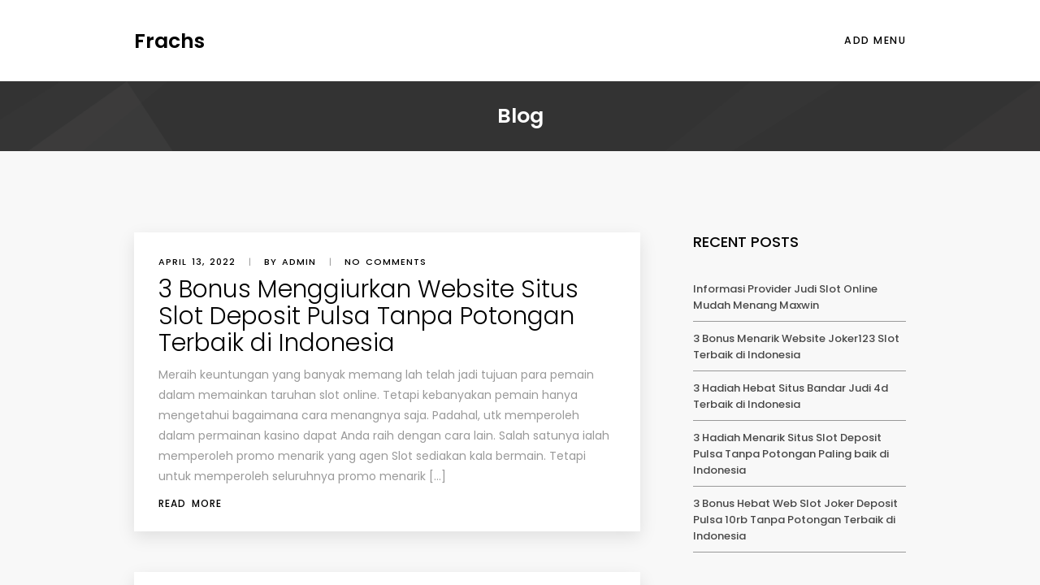

--- FILE ---
content_type: text/html; charset=UTF-8
request_url: https://frachs.com/page/16/
body_size: 9329
content:
<!doctype html>
<html lang="en-US">
<head>
	<meta charset="UTF-8">
	<meta name="viewport" content="width=device-width, initial-scale=1">
	<link rel="profile" href="https://gmpg.org/xfn/11">
	<title>Frachs &#8211; Page 16 &#8211; Tips Terkini Bermain Judi Online</title>
<meta name='robots' content='max-image-preview:large' />
<link rel='dns-prefetch' href='//fonts.googleapis.com' />
<link rel="alternate" type="application/rss+xml" title="Frachs &raquo; Feed" href="https://frachs.com/feed/" />
<link rel="alternate" type="application/rss+xml" title="Frachs &raquo; Comments Feed" href="https://frachs.com/comments/feed/" />
<style id='wp-img-auto-sizes-contain-inline-css' type='text/css'>
img:is([sizes=auto i],[sizes^="auto," i]){contain-intrinsic-size:3000px 1500px}
/*# sourceURL=wp-img-auto-sizes-contain-inline-css */
</style>
<style id='wp-emoji-styles-inline-css' type='text/css'>

	img.wp-smiley, img.emoji {
		display: inline !important;
		border: none !important;
		box-shadow: none !important;
		height: 1em !important;
		width: 1em !important;
		margin: 0 0.07em !important;
		vertical-align: -0.1em !important;
		background: none !important;
		padding: 0 !important;
	}
/*# sourceURL=wp-emoji-styles-inline-css */
</style>
<style id='wp-block-library-inline-css' type='text/css'>
:root{--wp-block-synced-color:#7a00df;--wp-block-synced-color--rgb:122,0,223;--wp-bound-block-color:var(--wp-block-synced-color);--wp-editor-canvas-background:#ddd;--wp-admin-theme-color:#007cba;--wp-admin-theme-color--rgb:0,124,186;--wp-admin-theme-color-darker-10:#006ba1;--wp-admin-theme-color-darker-10--rgb:0,107,160.5;--wp-admin-theme-color-darker-20:#005a87;--wp-admin-theme-color-darker-20--rgb:0,90,135;--wp-admin-border-width-focus:2px}@media (min-resolution:192dpi){:root{--wp-admin-border-width-focus:1.5px}}.wp-element-button{cursor:pointer}:root .has-very-light-gray-background-color{background-color:#eee}:root .has-very-dark-gray-background-color{background-color:#313131}:root .has-very-light-gray-color{color:#eee}:root .has-very-dark-gray-color{color:#313131}:root .has-vivid-green-cyan-to-vivid-cyan-blue-gradient-background{background:linear-gradient(135deg,#00d084,#0693e3)}:root .has-purple-crush-gradient-background{background:linear-gradient(135deg,#34e2e4,#4721fb 50%,#ab1dfe)}:root .has-hazy-dawn-gradient-background{background:linear-gradient(135deg,#faaca8,#dad0ec)}:root .has-subdued-olive-gradient-background{background:linear-gradient(135deg,#fafae1,#67a671)}:root .has-atomic-cream-gradient-background{background:linear-gradient(135deg,#fdd79a,#004a59)}:root .has-nightshade-gradient-background{background:linear-gradient(135deg,#330968,#31cdcf)}:root .has-midnight-gradient-background{background:linear-gradient(135deg,#020381,#2874fc)}:root{--wp--preset--font-size--normal:16px;--wp--preset--font-size--huge:42px}.has-regular-font-size{font-size:1em}.has-larger-font-size{font-size:2.625em}.has-normal-font-size{font-size:var(--wp--preset--font-size--normal)}.has-huge-font-size{font-size:var(--wp--preset--font-size--huge)}.has-text-align-center{text-align:center}.has-text-align-left{text-align:left}.has-text-align-right{text-align:right}.has-fit-text{white-space:nowrap!important}#end-resizable-editor-section{display:none}.aligncenter{clear:both}.items-justified-left{justify-content:flex-start}.items-justified-center{justify-content:center}.items-justified-right{justify-content:flex-end}.items-justified-space-between{justify-content:space-between}.screen-reader-text{border:0;clip-path:inset(50%);height:1px;margin:-1px;overflow:hidden;padding:0;position:absolute;width:1px;word-wrap:normal!important}.screen-reader-text:focus{background-color:#ddd;clip-path:none;color:#444;display:block;font-size:1em;height:auto;left:5px;line-height:normal;padding:15px 23px 14px;text-decoration:none;top:5px;width:auto;z-index:100000}html :where(.has-border-color){border-style:solid}html :where([style*=border-top-color]){border-top-style:solid}html :where([style*=border-right-color]){border-right-style:solid}html :where([style*=border-bottom-color]){border-bottom-style:solid}html :where([style*=border-left-color]){border-left-style:solid}html :where([style*=border-width]){border-style:solid}html :where([style*=border-top-width]){border-top-style:solid}html :where([style*=border-right-width]){border-right-style:solid}html :where([style*=border-bottom-width]){border-bottom-style:solid}html :where([style*=border-left-width]){border-left-style:solid}html :where(img[class*=wp-image-]){height:auto;max-width:100%}:where(figure){margin:0 0 1em}html :where(.is-position-sticky){--wp-admin--admin-bar--position-offset:var(--wp-admin--admin-bar--height,0px)}@media screen and (max-width:600px){html :where(.is-position-sticky){--wp-admin--admin-bar--position-offset:0px}}

/*# sourceURL=wp-block-library-inline-css */
</style><style id='global-styles-inline-css' type='text/css'>
:root{--wp--preset--aspect-ratio--square: 1;--wp--preset--aspect-ratio--4-3: 4/3;--wp--preset--aspect-ratio--3-4: 3/4;--wp--preset--aspect-ratio--3-2: 3/2;--wp--preset--aspect-ratio--2-3: 2/3;--wp--preset--aspect-ratio--16-9: 16/9;--wp--preset--aspect-ratio--9-16: 9/16;--wp--preset--color--black: #000000;--wp--preset--color--cyan-bluish-gray: #abb8c3;--wp--preset--color--white: #ffffff;--wp--preset--color--pale-pink: #f78da7;--wp--preset--color--vivid-red: #cf2e2e;--wp--preset--color--luminous-vivid-orange: #ff6900;--wp--preset--color--luminous-vivid-amber: #fcb900;--wp--preset--color--light-green-cyan: #7bdcb5;--wp--preset--color--vivid-green-cyan: #00d084;--wp--preset--color--pale-cyan-blue: #8ed1fc;--wp--preset--color--vivid-cyan-blue: #0693e3;--wp--preset--color--vivid-purple: #9b51e0;--wp--preset--gradient--vivid-cyan-blue-to-vivid-purple: linear-gradient(135deg,rgb(6,147,227) 0%,rgb(155,81,224) 100%);--wp--preset--gradient--light-green-cyan-to-vivid-green-cyan: linear-gradient(135deg,rgb(122,220,180) 0%,rgb(0,208,130) 100%);--wp--preset--gradient--luminous-vivid-amber-to-luminous-vivid-orange: linear-gradient(135deg,rgb(252,185,0) 0%,rgb(255,105,0) 100%);--wp--preset--gradient--luminous-vivid-orange-to-vivid-red: linear-gradient(135deg,rgb(255,105,0) 0%,rgb(207,46,46) 100%);--wp--preset--gradient--very-light-gray-to-cyan-bluish-gray: linear-gradient(135deg,rgb(238,238,238) 0%,rgb(169,184,195) 100%);--wp--preset--gradient--cool-to-warm-spectrum: linear-gradient(135deg,rgb(74,234,220) 0%,rgb(151,120,209) 20%,rgb(207,42,186) 40%,rgb(238,44,130) 60%,rgb(251,105,98) 80%,rgb(254,248,76) 100%);--wp--preset--gradient--blush-light-purple: linear-gradient(135deg,rgb(255,206,236) 0%,rgb(152,150,240) 100%);--wp--preset--gradient--blush-bordeaux: linear-gradient(135deg,rgb(254,205,165) 0%,rgb(254,45,45) 50%,rgb(107,0,62) 100%);--wp--preset--gradient--luminous-dusk: linear-gradient(135deg,rgb(255,203,112) 0%,rgb(199,81,192) 50%,rgb(65,88,208) 100%);--wp--preset--gradient--pale-ocean: linear-gradient(135deg,rgb(255,245,203) 0%,rgb(182,227,212) 50%,rgb(51,167,181) 100%);--wp--preset--gradient--electric-grass: linear-gradient(135deg,rgb(202,248,128) 0%,rgb(113,206,126) 100%);--wp--preset--gradient--midnight: linear-gradient(135deg,rgb(2,3,129) 0%,rgb(40,116,252) 100%);--wp--preset--font-size--small: 13px;--wp--preset--font-size--medium: 20px;--wp--preset--font-size--large: 36px;--wp--preset--font-size--x-large: 42px;--wp--preset--spacing--20: 0.44rem;--wp--preset--spacing--30: 0.67rem;--wp--preset--spacing--40: 1rem;--wp--preset--spacing--50: 1.5rem;--wp--preset--spacing--60: 2.25rem;--wp--preset--spacing--70: 3.38rem;--wp--preset--spacing--80: 5.06rem;--wp--preset--shadow--natural: 6px 6px 9px rgba(0, 0, 0, 0.2);--wp--preset--shadow--deep: 12px 12px 50px rgba(0, 0, 0, 0.4);--wp--preset--shadow--sharp: 6px 6px 0px rgba(0, 0, 0, 0.2);--wp--preset--shadow--outlined: 6px 6px 0px -3px rgb(255, 255, 255), 6px 6px rgb(0, 0, 0);--wp--preset--shadow--crisp: 6px 6px 0px rgb(0, 0, 0);}:where(.is-layout-flex){gap: 0.5em;}:where(.is-layout-grid){gap: 0.5em;}body .is-layout-flex{display: flex;}.is-layout-flex{flex-wrap: wrap;align-items: center;}.is-layout-flex > :is(*, div){margin: 0;}body .is-layout-grid{display: grid;}.is-layout-grid > :is(*, div){margin: 0;}:where(.wp-block-columns.is-layout-flex){gap: 2em;}:where(.wp-block-columns.is-layout-grid){gap: 2em;}:where(.wp-block-post-template.is-layout-flex){gap: 1.25em;}:where(.wp-block-post-template.is-layout-grid){gap: 1.25em;}.has-black-color{color: var(--wp--preset--color--black) !important;}.has-cyan-bluish-gray-color{color: var(--wp--preset--color--cyan-bluish-gray) !important;}.has-white-color{color: var(--wp--preset--color--white) !important;}.has-pale-pink-color{color: var(--wp--preset--color--pale-pink) !important;}.has-vivid-red-color{color: var(--wp--preset--color--vivid-red) !important;}.has-luminous-vivid-orange-color{color: var(--wp--preset--color--luminous-vivid-orange) !important;}.has-luminous-vivid-amber-color{color: var(--wp--preset--color--luminous-vivid-amber) !important;}.has-light-green-cyan-color{color: var(--wp--preset--color--light-green-cyan) !important;}.has-vivid-green-cyan-color{color: var(--wp--preset--color--vivid-green-cyan) !important;}.has-pale-cyan-blue-color{color: var(--wp--preset--color--pale-cyan-blue) !important;}.has-vivid-cyan-blue-color{color: var(--wp--preset--color--vivid-cyan-blue) !important;}.has-vivid-purple-color{color: var(--wp--preset--color--vivid-purple) !important;}.has-black-background-color{background-color: var(--wp--preset--color--black) !important;}.has-cyan-bluish-gray-background-color{background-color: var(--wp--preset--color--cyan-bluish-gray) !important;}.has-white-background-color{background-color: var(--wp--preset--color--white) !important;}.has-pale-pink-background-color{background-color: var(--wp--preset--color--pale-pink) !important;}.has-vivid-red-background-color{background-color: var(--wp--preset--color--vivid-red) !important;}.has-luminous-vivid-orange-background-color{background-color: var(--wp--preset--color--luminous-vivid-orange) !important;}.has-luminous-vivid-amber-background-color{background-color: var(--wp--preset--color--luminous-vivid-amber) !important;}.has-light-green-cyan-background-color{background-color: var(--wp--preset--color--light-green-cyan) !important;}.has-vivid-green-cyan-background-color{background-color: var(--wp--preset--color--vivid-green-cyan) !important;}.has-pale-cyan-blue-background-color{background-color: var(--wp--preset--color--pale-cyan-blue) !important;}.has-vivid-cyan-blue-background-color{background-color: var(--wp--preset--color--vivid-cyan-blue) !important;}.has-vivid-purple-background-color{background-color: var(--wp--preset--color--vivid-purple) !important;}.has-black-border-color{border-color: var(--wp--preset--color--black) !important;}.has-cyan-bluish-gray-border-color{border-color: var(--wp--preset--color--cyan-bluish-gray) !important;}.has-white-border-color{border-color: var(--wp--preset--color--white) !important;}.has-pale-pink-border-color{border-color: var(--wp--preset--color--pale-pink) !important;}.has-vivid-red-border-color{border-color: var(--wp--preset--color--vivid-red) !important;}.has-luminous-vivid-orange-border-color{border-color: var(--wp--preset--color--luminous-vivid-orange) !important;}.has-luminous-vivid-amber-border-color{border-color: var(--wp--preset--color--luminous-vivid-amber) !important;}.has-light-green-cyan-border-color{border-color: var(--wp--preset--color--light-green-cyan) !important;}.has-vivid-green-cyan-border-color{border-color: var(--wp--preset--color--vivid-green-cyan) !important;}.has-pale-cyan-blue-border-color{border-color: var(--wp--preset--color--pale-cyan-blue) !important;}.has-vivid-cyan-blue-border-color{border-color: var(--wp--preset--color--vivid-cyan-blue) !important;}.has-vivid-purple-border-color{border-color: var(--wp--preset--color--vivid-purple) !important;}.has-vivid-cyan-blue-to-vivid-purple-gradient-background{background: var(--wp--preset--gradient--vivid-cyan-blue-to-vivid-purple) !important;}.has-light-green-cyan-to-vivid-green-cyan-gradient-background{background: var(--wp--preset--gradient--light-green-cyan-to-vivid-green-cyan) !important;}.has-luminous-vivid-amber-to-luminous-vivid-orange-gradient-background{background: var(--wp--preset--gradient--luminous-vivid-amber-to-luminous-vivid-orange) !important;}.has-luminous-vivid-orange-to-vivid-red-gradient-background{background: var(--wp--preset--gradient--luminous-vivid-orange-to-vivid-red) !important;}.has-very-light-gray-to-cyan-bluish-gray-gradient-background{background: var(--wp--preset--gradient--very-light-gray-to-cyan-bluish-gray) !important;}.has-cool-to-warm-spectrum-gradient-background{background: var(--wp--preset--gradient--cool-to-warm-spectrum) !important;}.has-blush-light-purple-gradient-background{background: var(--wp--preset--gradient--blush-light-purple) !important;}.has-blush-bordeaux-gradient-background{background: var(--wp--preset--gradient--blush-bordeaux) !important;}.has-luminous-dusk-gradient-background{background: var(--wp--preset--gradient--luminous-dusk) !important;}.has-pale-ocean-gradient-background{background: var(--wp--preset--gradient--pale-ocean) !important;}.has-electric-grass-gradient-background{background: var(--wp--preset--gradient--electric-grass) !important;}.has-midnight-gradient-background{background: var(--wp--preset--gradient--midnight) !important;}.has-small-font-size{font-size: var(--wp--preset--font-size--small) !important;}.has-medium-font-size{font-size: var(--wp--preset--font-size--medium) !important;}.has-large-font-size{font-size: var(--wp--preset--font-size--large) !important;}.has-x-large-font-size{font-size: var(--wp--preset--font-size--x-large) !important;}
/*# sourceURL=global-styles-inline-css */
</style>

<style id='classic-theme-styles-inline-css' type='text/css'>
/*! This file is auto-generated */
.wp-block-button__link{color:#fff;background-color:#32373c;border-radius:9999px;box-shadow:none;text-decoration:none;padding:calc(.667em + 2px) calc(1.333em + 2px);font-size:1.125em}.wp-block-file__button{background:#32373c;color:#fff;text-decoration:none}
/*# sourceURL=/wp-includes/css/classic-themes.min.css */
</style>
<link rel='stylesheet' id='wpxon-fonts-css' href='https://fonts.googleapis.com/css?family=Playfair+Display%3A400%2C700%2C900%7CPoppins%3A300%2C400%2C500%2C600%2C700%2C800%2C900&#038;subset=latin%2Clatin-ext' type='text/css' media='all' />
<link rel='stylesheet' id='font-awesome-css' href='https://frachs.com/wp-content/themes/wpxon-blog/assets/css/font-awesome.min.css?ver=6.9' type='text/css' media='all' />
<link rel='stylesheet' id='bootstrap-css' href='https://frachs.com/wp-content/themes/wpxon-blog/assets/css/bootstrap.min.css?ver=6.9' type='text/css' media='all' />
<link rel='stylesheet' id='owl-carousel-css' href='https://frachs.com/wp-content/themes/wpxon-blog/assets/css/owl.carousel.min.css?ver=6.9' type='text/css' media='all' />
<link rel='stylesheet' id='wpxon-style-css' href='https://frachs.com/wp-content/themes/wpxon-blog/style.css?ver=6.9' type='text/css' media='all' />
<script type="text/javascript" src="https://frachs.com/wp-includes/js/jquery/jquery.min.js?ver=3.7.1" id="jquery-core-js"></script>
<script type="text/javascript" src="https://frachs.com/wp-includes/js/jquery/jquery-migrate.min.js?ver=3.4.1" id="jquery-migrate-js"></script>
<link rel="https://api.w.org/" href="https://frachs.com/wp-json/" /><link rel="EditURI" type="application/rsd+xml" title="RSD" href="https://frachs.com/xmlrpc.php?rsd" />
<meta name="generator" content="WordPress 6.9" />
</head> 
<body class="home blog paged paged-16 wp-theme-wpxon-blog hfeed"> 
    
        <div class="wpxon-wrapper">    
        <header class="wpxon-header">
            <div class="main-menu-area-one">
                <div class="container">
                    <div class="menu-logo">
                        <div class="logo logo-area">
                             
      <a class="logo-index" href="https://frachs.com/"><span>Frachs</span></a>
                           </div>
                        <nav id="easy-menu">
                                <ul class="menu-list"> 
        <li>
            <a href="https://frachs.com/wp-admin/nav-menus.php" class="nav-link">ADD MENU</a> 
        </li>                
    </ul>
     
                        </nav><!--#easy-menu-->
                       <div class="header-icons hidden-lg hidden-md ">  
                           <a href="#" class="header-humberger-icon" id="humbarger-icon"><i class="fa fa-bars"></i> </a>
                       </div>
                    </div>
                </div>
            </div>
        </header>
        <nav class="mobile-background-nav">
            <div class="mobile-inner">
                <span class="mobile-menu-close"><i class="icon-icomoon-close"></i></span>
                    <ul class="menu-list"> 
        <li>
            <a href="https://frachs.com/wp-admin/nav-menus.php" class="nav-link">ADD MENU</a> 
        </li>                
    </ul>
     
            </div>
        </nav>   

         
        <div id="page-title-wrap" class="">
            <div class="container">
                    <h1 class="page-title text-center">
                        Blog                    </h1> 
                                                                </div> 
        </div>
         
    <div class="main-content">
        <div class="container">
            <div class="row"> 
                <div class="col-md-8"> 
                    <div class="row"> 
                        <div id="post-175" class="col-md-12 col-sm-12 col-xs-12 col-xxs-12 cb "> 
    <div class="blog-post">
		        <div class="blog-post__text-content">
            <div class="blog-meta">
                <span class="blog-meta__date"><time class="entry-date published updated" datetime="2022-04-13T03:19:39+00:00">April 13, 2022</time></span>
                <span class="blog-meta__separator">|</span>
                <span class="blog-meta__post-by">by admin</span>
                <span class="blog-meta__separator">|</span>
                <a href="#" class="blog-meta__comments">No comments                </a>
            </div> 
            <h3 class="blog-post__title">
	             
	            <a href="https://frachs.com/2022/04/13/3-bonus-menggiurkan-website-situs-slot-deposit-pulsa-tanpa-potongan-terbaik-di-indonesia/">3 Bonus Menggiurkan Website Situs Slot Deposit Pulsa Tanpa Potongan Terbaik di Indonesia</a>
            </h3>
            <p>Meraih keuntungan yang banyak memang lah telah jadi tujuan para pemain dalam memainkan taruhan slot online. Tetapi kebanyakan pemain hanya mengetahui bagaimana cara menangnya saja. Padahal, utk memperoleh dalam permainan kasino dapat Anda raih dengan cara lain. Salah satunya ialah memperoleh promo menarik yang agen Slot sediakan kala bermain. Tetapi untuk memperoleh seluruhnya promo menarik [&hellip;]</p>
            <a href="https://frachs.com/2022/04/13/3-bonus-menggiurkan-website-situs-slot-deposit-pulsa-tanpa-potongan-terbaik-di-indonesia/" class="blog-post__read-more">Read More</a>
        </div>
    </div><!--/.blog-post-->
</div><div id="post-2303" class="col-md-12 col-sm-12 col-xs-12 col-xxs-12 cb "> 
    <div class="blog-post">
		        <div class="blog-post__text-content">
            <div class="blog-meta">
                <span class="blog-meta__date"><time class="entry-date published updated" datetime="2022-04-13T02:13:01+00:00">April 13, 2022</time></span>
                <span class="blog-meta__separator">|</span>
                <span class="blog-meta__post-by">by admin</span>
                <span class="blog-meta__separator">|</span>
                <a href="#" class="blog-meta__comments">No comments                </a>
            </div> 
            <h3 class="blog-post__title">
	             
	            <a href="https://frachs.com/2022/04/13/3-bonus-besar-websites-slot-deposit-via-pulsa-tanpa-potongan-terbaik-di-indonesia/">3 Bonus Besar Websites Slot Deposit Via Pulsa Tanpa Potongan Terbaik di Indonesia</a>
            </h3>
            <p>Mendapatkan keuntungan yang banyak memang telah jadi tujuan para pemain dalam memainkan taruhan slot online. Namun rata rata pemain hanya mengetahui bagaimana cara menangnya saja. Padahal, untuk mendapatkan dalam games kasino dapat Anda raih dengan cara lain. Salah satunya adalah meraih promo menarik yang agen Slot sediakan ketika bermain. Namun utk mendapati seluruh promo menarik [&hellip;]</p>
            <a href="https://frachs.com/2022/04/13/3-bonus-besar-websites-slot-deposit-via-pulsa-tanpa-potongan-terbaik-di-indonesia/" class="blog-post__read-more">Read More</a>
        </div>
    </div><!--/.blog-post-->
</div><div id="post-379" class="col-md-12 col-sm-12 col-xs-12 col-xxs-12 cb "> 
    <div class="blog-post">
		        <div class="blog-post__text-content">
            <div class="blog-meta">
                <span class="blog-meta__date"><time class="entry-date published updated" datetime="2022-04-12T23:28:32+00:00">April 12, 2022</time></span>
                <span class="blog-meta__separator">|</span>
                <span class="blog-meta__post-by">by admin</span>
                <span class="blog-meta__separator">|</span>
                <a href="#" class="blog-meta__comments">No comments                </a>
            </div> 
            <h3 class="blog-post__title">
	             
	            <a href="https://frachs.com/2022/04/12/3-promo-menggiurkan-website-slot-online-deposit-pulsa-terbaik-di-indonesia/">3 Promo Menggiurkan Website Slot Online Deposit Pulsa Terbaik di Indonesia</a>
            </h3>
            <p>Mendapatkan keuntungan yang banyak memang lah telah jadi maksud para pemain dalam memainkan taruhan slot online. Tetapi rata-rata pemain hanya mengetahui bagaimana cara menangnya saja. Padahal, buat meraih dalam games kasino dapat Anda raih dengan cara lain. Salah satunya adalah mendapatkan promo menarik yang agen Slot menyediakan dikala bermain. Namun untuk meraih semua promo menarik [&hellip;]</p>
            <a href="https://frachs.com/2022/04/12/3-promo-menggiurkan-website-slot-online-deposit-pulsa-terbaik-di-indonesia/" class="blog-post__read-more">Read More</a>
        </div>
    </div><!--/.blog-post-->
</div><div id="post-541" class="col-md-12 col-sm-12 col-xs-12 col-xxs-12 cb "> 
    <div class="blog-post">
		        <div class="blog-post__text-content">
            <div class="blog-meta">
                <span class="blog-meta__date"><time class="entry-date published updated" datetime="2022-04-12T20:21:19+00:00">April 12, 2022</time></span>
                <span class="blog-meta__separator">|</span>
                <span class="blog-meta__post-by">by admin</span>
                <span class="blog-meta__separator">|</span>
                <a href="#" class="blog-meta__comments">No comments                </a>
            </div> 
            <h3 class="blog-post__title">
	             
	            <a href="https://frachs.com/2022/04/12/3-promo-besar-situs-joker123-mobile-terbaik-di-indonesia/">3 Promo Besar Situs Joker123 Mobile Terbaik di Indonesia</a>
            </h3>
            <p>Mendapati keuntungan yang banyak memang lah telah menjadi tujuan para pemain dalam memainkan taruhan slot online. Tapi biasanya pemain hanya mengetahui bagaimana cara menangnya saja. Padahal, untuk mendapati dalam games kasino dapat Anda raih dengan cara lain. Salah satunya yakni memperoleh promo menarik yang agen Slot sediakan diwaktu bermain. Tetapi buat meraih seluruh promo menarik [&hellip;]</p>
            <a href="https://frachs.com/2022/04/12/3-promo-besar-situs-joker123-mobile-terbaik-di-indonesia/" class="blog-post__read-more">Read More</a>
        </div>
    </div><!--/.blog-post-->
</div><div id="post-1428" class="col-md-12 col-sm-12 col-xs-12 col-xxs-12 cb "> 
    <div class="blog-post">
		        <div class="blog-post__text-content">
            <div class="blog-meta">
                <span class="blog-meta__date"><time class="entry-date published updated" datetime="2022-04-12T10:08:51+00:00">April 12, 2022</time></span>
                <span class="blog-meta__separator">|</span>
                <span class="blog-meta__post-by">by admin</span>
                <span class="blog-meta__separator">|</span>
                <a href="#" class="blog-meta__comments">No comments                </a>
            </div> 
            <h3 class="blog-post__title">
	             
	            <a href="https://frachs.com/2022/04/12/3-promo-hebat-websites-game-slot-deposit-pulsa-terbaik-di-indonesia/">3 Promo Hebat Websites Game Slot Deposit Pulsa Terbaik di Indonesia</a>
            </h3>
            <p>Mendapatkan keuntungan yang banyak memang lah telah jadi tujuan para pemain dalam memainkan taruhan slot online. Tetapi rata-rata pemain hanya mengetahui bagaimana cara menangnya saja. Padahal, utk mendapatkan dalam permainan kasino dapat Anda raih dengan cara lain. Salah satunya yaitu memperoleh promo menarik yang agen Slot sediakan diwaktu bermain. Tapi utk mendapati seluruh promo menarik [&hellip;]</p>
            <a href="https://frachs.com/2022/04/12/3-promo-hebat-websites-game-slot-deposit-pulsa-terbaik-di-indonesia/" class="blog-post__read-more">Read More</a>
        </div>
    </div><!--/.blog-post-->
</div><div id="post-1931" class="col-md-12 col-sm-12 col-xs-12 col-xxs-12 cb "> 
    <div class="blog-post">
		        <div class="blog-post__text-content">
            <div class="blog-meta">
                <span class="blog-meta__date"><time class="entry-date published updated" datetime="2022-04-12T05:23:09+00:00">April 12, 2022</time></span>
                <span class="blog-meta__separator">|</span>
                <span class="blog-meta__post-by">by admin</span>
                <span class="blog-meta__separator">|</span>
                <a href="#" class="blog-meta__comments">No comments                </a>
            </div> 
            <h3 class="blog-post__title">
	             
	            <a href="https://frachs.com/2022/04/12/3-hadiah-besar-website-game-slot-deposit-pulsa-10rb-tanpa-potongan-paling-baik-di-indonesia/">3 Hadiah Besar Website Game Slot Deposit Pulsa 10rb Tanpa Potongan Paling baik di Indonesia</a>
            </h3>
            <p>Meraih keuntungan yang banyak memang lah telah menjadi tujuan para pemain dalam memainkan taruhan slot online. Namun umumnya pemain hanya mengetahui bagaimana cara menangnya saja. Padahal, buat mendapati dalam games kasino dapat Anda raih dengan cara lain. Salah satunya adalah mendapati promo menarik yang agen Slot menyediakan kala bermain. Namun utk mendapatkan seluruhnya promo menarik [&hellip;]</p>
            <a href="https://frachs.com/2022/04/12/3-hadiah-besar-website-game-slot-deposit-pulsa-10rb-tanpa-potongan-paling-baik-di-indonesia/" class="blog-post__read-more">Read More</a>
        </div>
    </div><!--/.blog-post-->
</div><div id="post-1443" class="col-md-12 col-sm-12 col-xs-12 col-xxs-12 cb "> 
    <div class="blog-post">
		        <div class="blog-post__text-content">
            <div class="blog-meta">
                <span class="blog-meta__date"><time class="entry-date published updated" datetime="2022-04-12T04:55:14+00:00">April 12, 2022</time></span>
                <span class="blog-meta__separator">|</span>
                <span class="blog-meta__post-by">by admin</span>
                <span class="blog-meta__separator">|</span>
                <a href="#" class="blog-meta__comments">No comments                </a>
            </div> 
            <h3 class="blog-post__title">
	             
	            <a href="https://frachs.com/2022/04/12/3-promo-menarik-websites-joker123-terbaru-paling-baik-di-indonesia/">3 Promo Menarik Websites Joker123 Terbaru Paling baik di Indonesia</a>
            </h3>
            <p>Meraih keuntungan yang banyak memang telah jadi tujuan para pemain dalam memainkan taruhan slot online. Namun kebanyakan pemain hanya mengetahui bagaimana cara menangnya saja. Padahal, untuk mendapatkan dalam games kasino dapat Anda raih dengan cara lain. Salah satunya adalah meraih promo menarik yang agen Slot menyediakan kala bermain. Tetapi utk meraih seluruh promo menarik tersebut, [&hellip;]</p>
            <a href="https://frachs.com/2022/04/12/3-promo-menarik-websites-joker123-terbaru-paling-baik-di-indonesia/" class="blog-post__read-more">Read More</a>
        </div>
    </div><!--/.blog-post-->
</div><div id="post-2282" class="col-md-12 col-sm-12 col-xs-12 col-xxs-12 cb "> 
    <div class="blog-post">
		        <div class="blog-post__text-content">
            <div class="blog-meta">
                <span class="blog-meta__date"><time class="entry-date published updated" datetime="2022-04-11T16:21:31+00:00">April 11, 2022</time></span>
                <span class="blog-meta__separator">|</span>
                <span class="blog-meta__post-by">by admin</span>
                <span class="blog-meta__separator">|</span>
                <a href="#" class="blog-meta__comments">No comments                </a>
            </div> 
            <h3 class="blog-post__title">
	             
	            <a href="https://frachs.com/2022/04/11/3-bonus-menarik-situs-bandar-judi-4d-paling-baik-di-indonesia/">3 Bonus Menarik Situs Bandar Judi 4d Paling baik di Indonesia</a>
            </h3>
            <p>Mendapatkan keuntungan yang banyak memang lah telah jadi maksud para pemain dalam memainkan taruhan slot online. Namun rata-rata pemain hanya mengetahui bagaimana cara menangnya saja. Padahal, utk mendapatkan dalam permainan kasino dapat Anda raih dengan cara lain. Salah satunya yakni mendapati promo menarik yang agen Slot sediakan saat bermain. Tetapi untuk mendapati semua promo menarik [&hellip;]</p>
            <a href="https://frachs.com/2022/04/11/3-bonus-menarik-situs-bandar-judi-4d-paling-baik-di-indonesia/" class="blog-post__read-more">Read More</a>
        </div>
    </div><!--/.blog-post-->
</div><div id="post-2689" class="col-md-12 col-sm-12 col-xs-12 col-xxs-12 cb "> 
    <div class="blog-post">
		        <div class="blog-post__text-content">
            <div class="blog-meta">
                <span class="blog-meta__date"><time class="entry-date published updated" datetime="2022-04-11T13:22:04+00:00">April 11, 2022</time></span>
                <span class="blog-meta__separator">|</span>
                <span class="blog-meta__post-by">by admin</span>
                <span class="blog-meta__separator">|</span>
                <a href="#" class="blog-meta__comments">No comments                </a>
            </div> 
            <h3 class="blog-post__title">
	             
	            <a href="https://frachs.com/2022/04/11/3-promo-besar-web-slot-deposit-pulsa-5000-tanpa-potongan-paling-baik-di-indonesia/">3 Promo Besar Web Slot Deposit Pulsa 5000 Tanpa Potongan Paling baik di Indonesia</a>
            </h3>
            <p>Mendapati keuntungan yang banyak benar-benar telah menjadi maksud para pemain dalam memainkan taruhan slot online. Tetapi kebanyakan pemain hanya mengetahui bagaimana cara menangnya saja. Padahal, untuk meraih dalam permainan kasino dapat Anda raih dengan cara lain. Salah satunya merupakan memperoleh promo menarik yang agen Slot menyediakan dikala bermain. Tetapi buat meraih seluruhnya promo menarik tersebut, [&hellip;]</p>
            <a href="https://frachs.com/2022/04/11/3-promo-besar-web-slot-deposit-pulsa-5000-tanpa-potongan-paling-baik-di-indonesia/" class="blog-post__read-more">Read More</a>
        </div>
    </div><!--/.blog-post-->
</div><div id="post-2499" class="col-md-12 col-sm-12 col-xs-12 col-xxs-12 cb "> 
    <div class="blog-post">
		        <div class="blog-post__text-content">
            <div class="blog-meta">
                <span class="blog-meta__date"><time class="entry-date published updated" datetime="2022-04-11T11:56:54+00:00">April 11, 2022</time></span>
                <span class="blog-meta__separator">|</span>
                <span class="blog-meta__post-by">by admin</span>
                <span class="blog-meta__separator">|</span>
                <a href="#" class="blog-meta__comments">No comments                </a>
            </div> 
            <h3 class="blog-post__title">
	             
	            <a href="https://frachs.com/2022/04/11/3-promo-menggiurkan-web-slot-deposit-pulsa-tanpa-potongan-paling-baik-di-indonesia/">3 Promo Menggiurkan Web Slot Deposit Pulsa Tanpa Potongan Paling baik di Indonesia</a>
            </h3>
            <p>Mendapati keuntungan yang banyak memang telah jadi maksud para pemain dalam memainkan taruhan slot online. Tetapi biasanya pemain hanya mengetahui bagaimana cara menangnya saja. Padahal, untuk meraih dalam permainan kasino dapat Anda raih dengan cara lain. Salah satunya yaitu mendapatkan promo menarik yang agen Slot sediakan disaat bermain. Namun untuk mendapati semua promo menarik tersebut, [&hellip;]</p>
            <a href="https://frachs.com/2022/04/11/3-promo-menggiurkan-web-slot-deposit-pulsa-tanpa-potongan-paling-baik-di-indonesia/" class="blog-post__read-more">Read More</a>
        </div>
    </div><!--/.blog-post-->
</div> 
                    </div> 
                    <div class="row mt30 mb20">
                        <ul class='page-numbers'>
	<li><a class="prev page-numbers" href="https://frachs.com/page/15/"><i class="fa fa-angle-left" aria-hidden="true"></i></a></li>
	<li><a class="page-numbers" href="https://frachs.com/">1</a></li>
	<li><a class="page-numbers" href="https://frachs.com/page/2/">2</a></li>
	<li><a class="page-numbers" href="https://frachs.com/page/3/">3</a></li>
	<li><a class="page-numbers" href="https://frachs.com/page/4/">4</a></li>
	<li><a class="page-numbers" href="https://frachs.com/page/5/">5</a></li>
	<li><a class="page-numbers" href="https://frachs.com/page/6/">6</a></li>
	<li><a class="page-numbers" href="https://frachs.com/page/7/">7</a></li>
	<li><a class="page-numbers" href="https://frachs.com/page/8/">8</a></li>
	<li><a class="page-numbers" href="https://frachs.com/page/9/">9</a></li>
	<li><a class="page-numbers" href="https://frachs.com/page/10/">10</a></li>
	<li><a class="page-numbers" href="https://frachs.com/page/11/">11</a></li>
	<li><a class="page-numbers" href="https://frachs.com/page/12/">12</a></li>
	<li><a class="page-numbers" href="https://frachs.com/page/13/">13</a></li>
	<li><a class="page-numbers" href="https://frachs.com/page/14/">14</a></li>
	<li><a class="page-numbers" href="https://frachs.com/page/15/">15</a></li>
	<li><span aria-current="page" class="page-numbers current">16</span></li>
	<li><a class="page-numbers" href="https://frachs.com/page/17/">17</a></li>
	<li><a class="page-numbers" href="https://frachs.com/page/18/">18</a></li>
	<li><a class="page-numbers" href="https://frachs.com/page/19/">19</a></li>
	<li><a class="page-numbers" href="https://frachs.com/page/20/">20</a></li>
	<li><a class="page-numbers" href="https://frachs.com/page/21/">21</a></li>
	<li><a class="page-numbers" href="https://frachs.com/page/22/">22</a></li>
	<li><a class="page-numbers" href="https://frachs.com/page/23/">23</a></li>
	<li><a class="page-numbers" href="https://frachs.com/page/24/">24</a></li>
	<li><a class="page-numbers" href="https://frachs.com/page/25/">25</a></li>
	<li><a class="page-numbers" href="https://frachs.com/page/26/">26</a></li>
	<li><a class="page-numbers" href="https://frachs.com/page/27/">27</a></li>
	<li><a class="page-numbers" href="https://frachs.com/page/28/">28</a></li>
	<li><a class="page-numbers" href="https://frachs.com/page/29/">29</a></li>
	<li><a class="page-numbers" href="https://frachs.com/page/30/">30</a></li>
	<li><a class="page-numbers" href="https://frachs.com/page/31/">31</a></li>
	<li><a class="page-numbers" href="https://frachs.com/page/32/">32</a></li>
	<li><a class="page-numbers" href="https://frachs.com/page/33/">33</a></li>
	<li><a class="page-numbers" href="https://frachs.com/page/34/">34</a></li>
	<li><a class="page-numbers" href="https://frachs.com/page/35/">35</a></li>
	<li><a class="page-numbers" href="https://frachs.com/page/36/">36</a></li>
	<li><a class="page-numbers" href="https://frachs.com/page/37/">37</a></li>
	<li><a class="page-numbers" href="https://frachs.com/page/38/">38</a></li>
	<li><a class="page-numbers" href="https://frachs.com/page/39/">39</a></li>
	<li><a class="page-numbers" href="https://frachs.com/page/40/">40</a></li>
	<li><a class="page-numbers" href="https://frachs.com/page/41/">41</a></li>
	<li><a class="page-numbers" href="https://frachs.com/page/42/">42</a></li>
	<li><a class="page-numbers" href="https://frachs.com/page/43/">43</a></li>
	<li><a class="page-numbers" href="https://frachs.com/page/44/">44</a></li>
	<li><a class="page-numbers" href="https://frachs.com/page/45/">45</a></li>
	<li><a class="page-numbers" href="https://frachs.com/page/46/">46</a></li>
	<li><a class="page-numbers" href="https://frachs.com/page/47/">47</a></li>
	<li><a class="page-numbers" href="https://frachs.com/page/48/">48</a></li>
	<li><a class="page-numbers" href="https://frachs.com/page/49/">49</a></li>
	<li><a class="page-numbers" href="https://frachs.com/page/50/">50</a></li>
	<li><a class="page-numbers" href="https://frachs.com/page/51/">51</a></li>
	<li><a class="page-numbers" href="https://frachs.com/page/52/">52</a></li>
	<li><a class="page-numbers" href="https://frachs.com/page/53/">53</a></li>
	<li><a class="page-numbers" href="https://frachs.com/page/54/">54</a></li>
	<li><a class="page-numbers" href="https://frachs.com/page/55/">55</a></li>
	<li><a class="page-numbers" href="https://frachs.com/page/56/">56</a></li>
	<li><a class="page-numbers" href="https://frachs.com/page/57/">57</a></li>
	<li><a class="page-numbers" href="https://frachs.com/page/58/">58</a></li>
	<li><a class="page-numbers" href="https://frachs.com/page/59/">59</a></li>
	<li><a class="page-numbers" href="https://frachs.com/page/60/">60</a></li>
	<li><a class="page-numbers" href="https://frachs.com/page/61/">61</a></li>
	<li><a class="page-numbers" href="https://frachs.com/page/62/">62</a></li>
	<li><a class="page-numbers" href="https://frachs.com/page/63/">63</a></li>
	<li><a class="page-numbers" href="https://frachs.com/page/64/">64</a></li>
	<li><a class="page-numbers" href="https://frachs.com/page/65/">65</a></li>
	<li><a class="page-numbers" href="https://frachs.com/page/66/">66</a></li>
	<li><a class="page-numbers" href="https://frachs.com/page/67/">67</a></li>
	<li><a class="page-numbers" href="https://frachs.com/page/68/">68</a></li>
	<li><a class="page-numbers" href="https://frachs.com/page/69/">69</a></li>
	<li><a class="page-numbers" href="https://frachs.com/page/70/">70</a></li>
	<li><a class="page-numbers" href="https://frachs.com/page/71/">71</a></li>
	<li><a class="page-numbers" href="https://frachs.com/page/72/">72</a></li>
	<li><a class="page-numbers" href="https://frachs.com/page/73/">73</a></li>
	<li><a class="page-numbers" href="https://frachs.com/page/74/">74</a></li>
	<li><a class="page-numbers" href="https://frachs.com/page/75/">75</a></li>
	<li><a class="page-numbers" href="https://frachs.com/page/76/">76</a></li>
	<li><a class="page-numbers" href="https://frachs.com/page/77/">77</a></li>
	<li><a class="page-numbers" href="https://frachs.com/page/78/">78</a></li>
	<li><a class="page-numbers" href="https://frachs.com/page/79/">79</a></li>
	<li><a class="page-numbers" href="https://frachs.com/page/80/">80</a></li>
	<li><a class="page-numbers" href="https://frachs.com/page/81/">81</a></li>
	<li><a class="page-numbers" href="https://frachs.com/page/82/">82</a></li>
	<li><a class="page-numbers" href="https://frachs.com/page/83/">83</a></li>
	<li><a class="page-numbers" href="https://frachs.com/page/84/">84</a></li>
	<li><a class="page-numbers" href="https://frachs.com/page/85/">85</a></li>
	<li><a class="page-numbers" href="https://frachs.com/page/86/">86</a></li>
	<li><a class="page-numbers" href="https://frachs.com/page/87/">87</a></li>
	<li><a class="page-numbers" href="https://frachs.com/page/88/">88</a></li>
	<li><a class="page-numbers" href="https://frachs.com/page/89/">89</a></li>
	<li><a class="page-numbers" href="https://frachs.com/page/90/">90</a></li>
	<li><a class="page-numbers" href="https://frachs.com/page/91/">91</a></li>
	<li><a class="page-numbers" href="https://frachs.com/page/92/">92</a></li>
	<li><a class="page-numbers" href="https://frachs.com/page/93/">93</a></li>
	<li><a class="page-numbers" href="https://frachs.com/page/94/">94</a></li>
	<li><a class="page-numbers" href="https://frachs.com/page/95/">95</a></li>
	<li><a class="page-numbers" href="https://frachs.com/page/96/">96</a></li>
	<li><a class="page-numbers" href="https://frachs.com/page/97/">97</a></li>
	<li><a class="page-numbers" href="https://frachs.com/page/98/">98</a></li>
	<li><a class="page-numbers" href="https://frachs.com/page/99/">99</a></li>
	<li><a class="page-numbers" href="https://frachs.com/page/100/">100</a></li>
	<li><a class="page-numbers" href="https://frachs.com/page/101/">101</a></li>
	<li><a class="page-numbers" href="https://frachs.com/page/102/">102</a></li>
	<li><a class="page-numbers" href="https://frachs.com/page/103/">103</a></li>
	<li><a class="page-numbers" href="https://frachs.com/page/104/">104</a></li>
	<li><a class="page-numbers" href="https://frachs.com/page/105/">105</a></li>
	<li><a class="page-numbers" href="https://frachs.com/page/106/">106</a></li>
	<li><a class="page-numbers" href="https://frachs.com/page/107/">107</a></li>
	<li><a class="page-numbers" href="https://frachs.com/page/108/">108</a></li>
	<li><a class="page-numbers" href="https://frachs.com/page/109/">109</a></li>
	<li><a class="page-numbers" href="https://frachs.com/page/110/">110</a></li>
	<li><a class="page-numbers" href="https://frachs.com/page/111/">111</a></li>
	<li><a class="page-numbers" href="https://frachs.com/page/112/">112</a></li>
	<li><a class="page-numbers" href="https://frachs.com/page/113/">113</a></li>
	<li><a class="page-numbers" href="https://frachs.com/page/114/">114</a></li>
	<li><a class="page-numbers" href="https://frachs.com/page/115/">115</a></li>
	<li><a class="page-numbers" href="https://frachs.com/page/116/">116</a></li>
	<li><a class="page-numbers" href="https://frachs.com/page/117/">117</a></li>
	<li><a class="page-numbers" href="https://frachs.com/page/118/">118</a></li>
	<li><a class="page-numbers" href="https://frachs.com/page/119/">119</a></li>
	<li><a class="page-numbers" href="https://frachs.com/page/120/">120</a></li>
	<li><a class="page-numbers" href="https://frachs.com/page/121/">121</a></li>
	<li><a class="page-numbers" href="https://frachs.com/page/122/">122</a></li>
	<li><a class="page-numbers" href="https://frachs.com/page/123/">123</a></li>
	<li><a class="page-numbers" href="https://frachs.com/page/124/">124</a></li>
	<li><a class="page-numbers" href="https://frachs.com/page/125/">125</a></li>
	<li><a class="page-numbers" href="https://frachs.com/page/126/">126</a></li>
	<li><a class="page-numbers" href="https://frachs.com/page/127/">127</a></li>
	<li><a class="page-numbers" href="https://frachs.com/page/128/">128</a></li>
	<li><a class="page-numbers" href="https://frachs.com/page/129/">129</a></li>
	<li><a class="page-numbers" href="https://frachs.com/page/130/">130</a></li>
	<li><a class="page-numbers" href="https://frachs.com/page/131/">131</a></li>
	<li><a class="page-numbers" href="https://frachs.com/page/132/">132</a></li>
	<li><a class="page-numbers" href="https://frachs.com/page/133/">133</a></li>
	<li><a class="page-numbers" href="https://frachs.com/page/134/">134</a></li>
	<li><a class="page-numbers" href="https://frachs.com/page/135/">135</a></li>
	<li><a class="page-numbers" href="https://frachs.com/page/136/">136</a></li>
	<li><a class="page-numbers" href="https://frachs.com/page/137/">137</a></li>
	<li><a class="page-numbers" href="https://frachs.com/page/138/">138</a></li>
	<li><a class="page-numbers" href="https://frachs.com/page/139/">139</a></li>
	<li><a class="page-numbers" href="https://frachs.com/page/140/">140</a></li>
	<li><a class="page-numbers" href="https://frachs.com/page/141/">141</a></li>
	<li><a class="page-numbers" href="https://frachs.com/page/142/">142</a></li>
	<li><a class="page-numbers" href="https://frachs.com/page/143/">143</a></li>
	<li><a class="page-numbers" href="https://frachs.com/page/144/">144</a></li>
	<li><a class="page-numbers" href="https://frachs.com/page/145/">145</a></li>
	<li><a class="page-numbers" href="https://frachs.com/page/146/">146</a></li>
	<li><a class="page-numbers" href="https://frachs.com/page/147/">147</a></li>
	<li><a class="page-numbers" href="https://frachs.com/page/148/">148</a></li>
	<li><a class="page-numbers" href="https://frachs.com/page/149/">149</a></li>
	<li><a class="page-numbers" href="https://frachs.com/page/150/">150</a></li>
	<li><a class="page-numbers" href="https://frachs.com/page/151/">151</a></li>
	<li><a class="page-numbers" href="https://frachs.com/page/152/">152</a></li>
	<li><a class="page-numbers" href="https://frachs.com/page/153/">153</a></li>
	<li><a class="page-numbers" href="https://frachs.com/page/154/">154</a></li>
	<li><a class="page-numbers" href="https://frachs.com/page/155/">155</a></li>
	<li><a class="page-numbers" href="https://frachs.com/page/156/">156</a></li>
	<li><a class="page-numbers" href="https://frachs.com/page/157/">157</a></li>
	<li><a class="page-numbers" href="https://frachs.com/page/158/">158</a></li>
	<li><a class="page-numbers" href="https://frachs.com/page/159/">159</a></li>
	<li><a class="page-numbers" href="https://frachs.com/page/160/">160</a></li>
	<li><a class="page-numbers" href="https://frachs.com/page/161/">161</a></li>
	<li><a class="page-numbers" href="https://frachs.com/page/162/">162</a></li>
	<li><a class="page-numbers" href="https://frachs.com/page/163/">163</a></li>
	<li><a class="page-numbers" href="https://frachs.com/page/164/">164</a></li>
	<li><a class="page-numbers" href="https://frachs.com/page/165/">165</a></li>
	<li><a class="page-numbers" href="https://frachs.com/page/166/">166</a></li>
	<li><a class="page-numbers" href="https://frachs.com/page/167/">167</a></li>
	<li><a class="page-numbers" href="https://frachs.com/page/168/">168</a></li>
	<li><a class="page-numbers" href="https://frachs.com/page/169/">169</a></li>
	<li><a class="page-numbers" href="https://frachs.com/page/170/">170</a></li>
	<li><a class="page-numbers" href="https://frachs.com/page/171/">171</a></li>
	<li><a class="page-numbers" href="https://frachs.com/page/172/">172</a></li>
	<li><a class="page-numbers" href="https://frachs.com/page/173/">173</a></li>
	<li><a class="page-numbers" href="https://frachs.com/page/174/">174</a></li>
	<li><a class="page-numbers" href="https://frachs.com/page/175/">175</a></li>
	<li><a class="page-numbers" href="https://frachs.com/page/176/">176</a></li>
	<li><a class="page-numbers" href="https://frachs.com/page/177/">177</a></li>
	<li><a class="page-numbers" href="https://frachs.com/page/178/">178</a></li>
	<li><a class="page-numbers" href="https://frachs.com/page/179/">179</a></li>
	<li><a class="page-numbers" href="https://frachs.com/page/180/">180</a></li>
	<li><a class="page-numbers" href="https://frachs.com/page/181/">181</a></li>
	<li><a class="page-numbers" href="https://frachs.com/page/182/">182</a></li>
	<li><a class="page-numbers" href="https://frachs.com/page/183/">183</a></li>
	<li><a class="page-numbers" href="https://frachs.com/page/184/">184</a></li>
	<li><a class="page-numbers" href="https://frachs.com/page/185/">185</a></li>
	<li><a class="page-numbers" href="https://frachs.com/page/186/">186</a></li>
	<li><a class="page-numbers" href="https://frachs.com/page/187/">187</a></li>
	<li><a class="page-numbers" href="https://frachs.com/page/188/">188</a></li>
	<li><a class="page-numbers" href="https://frachs.com/page/189/">189</a></li>
	<li><a class="page-numbers" href="https://frachs.com/page/190/">190</a></li>
	<li><a class="page-numbers" href="https://frachs.com/page/191/">191</a></li>
	<li><a class="page-numbers" href="https://frachs.com/page/192/">192</a></li>
	<li><a class="page-numbers" href="https://frachs.com/page/193/">193</a></li>
	<li><a class="page-numbers" href="https://frachs.com/page/194/">194</a></li>
	<li><a class="page-numbers" href="https://frachs.com/page/195/">195</a></li>
	<li><a class="page-numbers" href="https://frachs.com/page/196/">196</a></li>
	<li><a class="page-numbers" href="https://frachs.com/page/197/">197</a></li>
	<li><a class="page-numbers" href="https://frachs.com/page/198/">198</a></li>
	<li><a class="page-numbers" href="https://frachs.com/page/199/">199</a></li>
	<li><a class="page-numbers" href="https://frachs.com/page/200/">200</a></li>
	<li><a class="page-numbers" href="https://frachs.com/page/201/">201</a></li>
	<li><a class="page-numbers" href="https://frachs.com/page/202/">202</a></li>
	<li><a class="page-numbers" href="https://frachs.com/page/203/">203</a></li>
	<li><a class="page-numbers" href="https://frachs.com/page/204/">204</a></li>
	<li><a class="page-numbers" href="https://frachs.com/page/205/">205</a></li>
	<li><a class="page-numbers" href="https://frachs.com/page/206/">206</a></li>
	<li><a class="page-numbers" href="https://frachs.com/page/207/">207</a></li>
	<li><a class="page-numbers" href="https://frachs.com/page/208/">208</a></li>
	<li><a class="page-numbers" href="https://frachs.com/page/209/">209</a></li>
	<li><a class="page-numbers" href="https://frachs.com/page/210/">210</a></li>
	<li><a class="page-numbers" href="https://frachs.com/page/211/">211</a></li>
	<li><a class="page-numbers" href="https://frachs.com/page/212/">212</a></li>
	<li><a class="page-numbers" href="https://frachs.com/page/213/">213</a></li>
	<li><a class="page-numbers" href="https://frachs.com/page/214/">214</a></li>
	<li><a class="page-numbers" href="https://frachs.com/page/215/">215</a></li>
	<li><a class="page-numbers" href="https://frachs.com/page/216/">216</a></li>
	<li><a class="page-numbers" href="https://frachs.com/page/217/">217</a></li>
	<li><a class="page-numbers" href="https://frachs.com/page/218/">218</a></li>
	<li><a class="page-numbers" href="https://frachs.com/page/219/">219</a></li>
	<li><a class="page-numbers" href="https://frachs.com/page/220/">220</a></li>
	<li><a class="page-numbers" href="https://frachs.com/page/221/">221</a></li>
	<li><a class="page-numbers" href="https://frachs.com/page/222/">222</a></li>
	<li><a class="page-numbers" href="https://frachs.com/page/223/">223</a></li>
	<li><a class="page-numbers" href="https://frachs.com/page/224/">224</a></li>
	<li><a class="page-numbers" href="https://frachs.com/page/225/">225</a></li>
	<li><a class="page-numbers" href="https://frachs.com/page/226/">226</a></li>
	<li><a class="page-numbers" href="https://frachs.com/page/227/">227</a></li>
	<li><a class="page-numbers" href="https://frachs.com/page/228/">228</a></li>
	<li><a class="page-numbers" href="https://frachs.com/page/229/">229</a></li>
	<li><a class="page-numbers" href="https://frachs.com/page/230/">230</a></li>
	<li><a class="page-numbers" href="https://frachs.com/page/231/">231</a></li>
	<li><a class="page-numbers" href="https://frachs.com/page/232/">232</a></li>
	<li><a class="page-numbers" href="https://frachs.com/page/233/">233</a></li>
	<li><a class="page-numbers" href="https://frachs.com/page/234/">234</a></li>
	<li><a class="page-numbers" href="https://frachs.com/page/235/">235</a></li>
	<li><a class="page-numbers" href="https://frachs.com/page/236/">236</a></li>
	<li><a class="page-numbers" href="https://frachs.com/page/237/">237</a></li>
	<li><a class="page-numbers" href="https://frachs.com/page/238/">238</a></li>
	<li><a class="page-numbers" href="https://frachs.com/page/239/">239</a></li>
	<li><a class="page-numbers" href="https://frachs.com/page/240/">240</a></li>
	<li><a class="page-numbers" href="https://frachs.com/page/241/">241</a></li>
	<li><a class="page-numbers" href="https://frachs.com/page/242/">242</a></li>
	<li><a class="page-numbers" href="https://frachs.com/page/243/">243</a></li>
	<li><a class="page-numbers" href="https://frachs.com/page/244/">244</a></li>
	<li><a class="page-numbers" href="https://frachs.com/page/245/">245</a></li>
	<li><a class="page-numbers" href="https://frachs.com/page/246/">246</a></li>
	<li><a class="page-numbers" href="https://frachs.com/page/247/">247</a></li>
	<li><a class="page-numbers" href="https://frachs.com/page/248/">248</a></li>
	<li><a class="page-numbers" href="https://frachs.com/page/249/">249</a></li>
	<li><a class="page-numbers" href="https://frachs.com/page/250/">250</a></li>
	<li><a class="page-numbers" href="https://frachs.com/page/251/">251</a></li>
	<li><a class="page-numbers" href="https://frachs.com/page/252/">252</a></li>
	<li><a class="page-numbers" href="https://frachs.com/page/253/">253</a></li>
	<li><a class="page-numbers" href="https://frachs.com/page/254/">254</a></li>
	<li><a class="page-numbers" href="https://frachs.com/page/255/">255</a></li>
	<li><a class="page-numbers" href="https://frachs.com/page/256/">256</a></li>
	<li><a class="page-numbers" href="https://frachs.com/page/257/">257</a></li>
	<li><a class="page-numbers" href="https://frachs.com/page/258/">258</a></li>
	<li><a class="page-numbers" href="https://frachs.com/page/259/">259</a></li>
	<li><a class="page-numbers" href="https://frachs.com/page/260/">260</a></li>
	<li><a class="page-numbers" href="https://frachs.com/page/261/">261</a></li>
	<li><a class="page-numbers" href="https://frachs.com/page/262/">262</a></li>
	<li><a class="page-numbers" href="https://frachs.com/page/263/">263</a></li>
	<li><a class="page-numbers" href="https://frachs.com/page/264/">264</a></li>
	<li><a class="page-numbers" href="https://frachs.com/page/265/">265</a></li>
	<li><a class="page-numbers" href="https://frachs.com/page/266/">266</a></li>
	<li><a class="page-numbers" href="https://frachs.com/page/267/">267</a></li>
	<li><a class="page-numbers" href="https://frachs.com/page/268/">268</a></li>
	<li><a class="page-numbers" href="https://frachs.com/page/269/">269</a></li>
	<li><a class="page-numbers" href="https://frachs.com/page/270/">270</a></li>
	<li><a class="page-numbers" href="https://frachs.com/page/271/">271</a></li>
	<li><a class="page-numbers" href="https://frachs.com/page/272/">272</a></li>
	<li><a class="page-numbers" href="https://frachs.com/page/273/">273</a></li>
	<li><a class="page-numbers" href="https://frachs.com/page/274/">274</a></li>
	<li><a class="page-numbers" href="https://frachs.com/page/275/">275</a></li>
	<li><a class="page-numbers" href="https://frachs.com/page/276/">276</a></li>
	<li><a class="page-numbers" href="https://frachs.com/page/277/">277</a></li>
	<li><a class="page-numbers" href="https://frachs.com/page/278/">278</a></li>
	<li><a class="page-numbers" href="https://frachs.com/page/279/">279</a></li>
	<li><a class="page-numbers" href="https://frachs.com/page/280/">280</a></li>
	<li><a class="page-numbers" href="https://frachs.com/page/281/">281</a></li>
	<li><a class="page-numbers" href="https://frachs.com/page/282/">282</a></li>
	<li><a class="page-numbers" href="https://frachs.com/page/283/">283</a></li>
	<li><a class="page-numbers" href="https://frachs.com/page/284/">284</a></li>
	<li><a class="page-numbers" href="https://frachs.com/page/285/">285</a></li>
	<li><a class="page-numbers" href="https://frachs.com/page/286/">286</a></li>
	<li><a class="page-numbers" href="https://frachs.com/page/287/">287</a></li>
	<li><a class="page-numbers" href="https://frachs.com/page/288/">288</a></li>
	<li><a class="page-numbers" href="https://frachs.com/page/289/">289</a></li>
	<li><a class="page-numbers" href="https://frachs.com/page/290/">290</a></li>
	<li><a class="page-numbers" href="https://frachs.com/page/291/">291</a></li>
	<li><a class="page-numbers" href="https://frachs.com/page/292/">292</a></li>
	<li><a class="page-numbers" href="https://frachs.com/page/293/">293</a></li>
	<li><a class="page-numbers" href="https://frachs.com/page/294/">294</a></li>
	<li><a class="page-numbers" href="https://frachs.com/page/295/">295</a></li>
	<li><a class="page-numbers" href="https://frachs.com/page/296/">296</a></li>
	<li><a class="page-numbers" href="https://frachs.com/page/297/">297</a></li>
	<li><a class="page-numbers" href="https://frachs.com/page/298/">298</a></li>
	<li><a class="page-numbers" href="https://frachs.com/page/299/">299</a></li>
	<li><a class="page-numbers" href="https://frachs.com/page/300/">300</a></li>
	<li><a class="page-numbers" href="https://frachs.com/page/301/">301</a></li>
	<li><a class="page-numbers" href="https://frachs.com/page/302/">302</a></li>
	<li><a class="page-numbers" href="https://frachs.com/page/303/">303</a></li>
	<li><a class="page-numbers" href="https://frachs.com/page/304/">304</a></li>
	<li><a class="page-numbers" href="https://frachs.com/page/305/">305</a></li>
	<li><a class="page-numbers" href="https://frachs.com/page/306/">306</a></li>
	<li><a class="page-numbers" href="https://frachs.com/page/307/">307</a></li>
	<li><a class="page-numbers" href="https://frachs.com/page/308/">308</a></li>
	<li><a class="page-numbers" href="https://frachs.com/page/309/">309</a></li>
	<li><a class="page-numbers" href="https://frachs.com/page/310/">310</a></li>
	<li><a class="page-numbers" href="https://frachs.com/page/311/">311</a></li>
	<li><a class="page-numbers" href="https://frachs.com/page/312/">312</a></li>
	<li><a class="page-numbers" href="https://frachs.com/page/313/">313</a></li>
	<li><a class="page-numbers" href="https://frachs.com/page/314/">314</a></li>
	<li><a class="page-numbers" href="https://frachs.com/page/315/">315</a></li>
	<li><a class="page-numbers" href="https://frachs.com/page/316/">316</a></li>
	<li><a class="page-numbers" href="https://frachs.com/page/317/">317</a></li>
	<li><a class="page-numbers" href="https://frachs.com/page/318/">318</a></li>
	<li><a class="page-numbers" href="https://frachs.com/page/319/">319</a></li>
	<li><a class="page-numbers" href="https://frachs.com/page/320/">320</a></li>
	<li><a class="page-numbers" href="https://frachs.com/page/321/">321</a></li>
	<li><a class="page-numbers" href="https://frachs.com/page/322/">322</a></li>
	<li><a class="page-numbers" href="https://frachs.com/page/323/">323</a></li>
	<li><a class="page-numbers" href="https://frachs.com/page/324/">324</a></li>
	<li><a class="page-numbers" href="https://frachs.com/page/325/">325</a></li>
	<li><a class="page-numbers" href="https://frachs.com/page/326/">326</a></li>
	<li><a class="page-numbers" href="https://frachs.com/page/327/">327</a></li>
	<li><a class="page-numbers" href="https://frachs.com/page/328/">328</a></li>
	<li><a class="page-numbers" href="https://frachs.com/page/329/">329</a></li>
	<li><a class="page-numbers" href="https://frachs.com/page/330/">330</a></li>
	<li><a class="page-numbers" href="https://frachs.com/page/331/">331</a></li>
	<li><a class="page-numbers" href="https://frachs.com/page/332/">332</a></li>
	<li><a class="page-numbers" href="https://frachs.com/page/333/">333</a></li>
	<li><a class="page-numbers" href="https://frachs.com/page/334/">334</a></li>
	<li><a class="page-numbers" href="https://frachs.com/page/335/">335</a></li>
	<li><a class="page-numbers" href="https://frachs.com/page/336/">336</a></li>
	<li><a class="page-numbers" href="https://frachs.com/page/337/">337</a></li>
	<li><a class="page-numbers" href="https://frachs.com/page/338/">338</a></li>
	<li><a class="page-numbers" href="https://frachs.com/page/339/">339</a></li>
	<li><a class="page-numbers" href="https://frachs.com/page/340/">340</a></li>
	<li><a class="page-numbers" href="https://frachs.com/page/341/">341</a></li>
	<li><a class="page-numbers" href="https://frachs.com/page/342/">342</a></li>
	<li><a class="page-numbers" href="https://frachs.com/page/343/">343</a></li>
	<li><a class="page-numbers" href="https://frachs.com/page/344/">344</a></li>
	<li><a class="page-numbers" href="https://frachs.com/page/345/">345</a></li>
	<li><a class="page-numbers" href="https://frachs.com/page/346/">346</a></li>
	<li><a class="page-numbers" href="https://frachs.com/page/347/">347</a></li>
	<li><a class="page-numbers" href="https://frachs.com/page/348/">348</a></li>
	<li><a class="page-numbers" href="https://frachs.com/page/349/">349</a></li>
	<li><a class="page-numbers" href="https://frachs.com/page/350/">350</a></li>
	<li><a class="page-numbers" href="https://frachs.com/page/351/">351</a></li>
	<li><a class="page-numbers" href="https://frachs.com/page/352/">352</a></li>
	<li><a class="page-numbers" href="https://frachs.com/page/353/">353</a></li>
	<li><a class="next page-numbers" href="https://frachs.com/page/17/"><i class="fa fa-angle-right" aria-hidden="true"></i></a></li>
</ul>
                    </div>
                </div>
                <div class="col-md-4">
                    <aside class="sidebar pdl-35">
                         
	
		<div id="recent-posts-2" class="widget widget_recent_entries">
		<h4 class="widget__title">Recent Posts</h4>
		<ul>
											<li>
					<a href="https://frachs.com/2024/03/11/informasi-provider-judi-slot-online-mudah-menang-maxwin/">Informasi Provider Judi Slot Online Mudah Menang Maxwin</a>
									</li>
											<li>
					<a href="https://frachs.com/2022/05/17/3-bonus-menarik-website-joker123-slot-terbaik-di-indonesia/">3 Bonus Menarik Website Joker123 Slot Terbaik di Indonesia</a>
									</li>
											<li>
					<a href="https://frachs.com/2022/05/17/3-hadiah-hebat-situs-bandar-judi-4d-terbaik-di-indonesia/">3 Hadiah Hebat Situs Bandar Judi 4d Terbaik di Indonesia</a>
									</li>
											<li>
					<a href="https://frachs.com/2022/05/17/3-hadiah-menarik-situs-slot-deposit-pulsa-tanpa-potongan-paling-baik-di-indonesia/">3 Hadiah Menarik Situs Slot Deposit Pulsa Tanpa Potongan Paling baik di Indonesia</a>
									</li>
											<li>
					<a href="https://frachs.com/2022/05/17/3-bonus-hebat-web-slot-joker-deposit-pulsa-10rb-tanpa-potongan-terbaik-di-indonesia/">3 Bonus Hebat Web Slot Joker Deposit Pulsa 10rb Tanpa Potongan Terbaik di Indonesia</a>
									</li>
					</ul>

		</div><div id="categories-2" class="widget widget_categories"><h4 class="widget__title">Categories</h4>
			<ul>
					<li class="cat-item cat-item-1"><a href="https://frachs.com/category/slot-online/">Slot Online</a>
</li>
			</ul>

			</div><div id="custom_html-2" class="widget_text widget widget_custom_html"><div class="textwidget custom-html-widget"><a href="https://breakingthelogjam.org">slot gacor</a></div></div><div id="custom_html-3" class="widget_text widget widget_custom_html"><div class="textwidget custom-html-widget"><a href="https://mycashbacksurveys.com/">boz388</a></div></div><div id="custom_html-4" class="widget_text widget widget_custom_html"><div class="textwidget custom-html-widget"><a href="https://la-carpet-mattress-cleaning.com/">bo togel terpercaya</a></div></div><div id="custom_html-5" class="widget_text widget widget_custom_html"><div class="textwidget custom-html-widget"><a href="https://janpac.com/">judi slot</a></div></div><div id="custom_html-6" class="widget_text widget widget_custom_html"><div class="textwidget custom-html-widget"><a href="https://newbizminn.com/">situs slot</a></div></div><div id="custom_html-7" class="widget_text widget widget_custom_html"><div class="textwidget custom-html-widget"><a href="https://sildenafilfp.com/">slot gacor</a></div></div><div id="custom_html-8" class="widget_text widget widget_custom_html"><div class="textwidget custom-html-widget"><a href="https://aqualifestyle-france.com/">daftar slot online</a></div></div><div id="custom_html-9" class="widget_text widget widget_custom_html"><div class="textwidget custom-html-widget"><a href="https://posekretu.net/">situs slot gacor</a>
<br>
<a href="https://www.agencctvonline.com/">agen slot</a>
<br>
<a href="https://billstreeter.net/">slot luar negeri</a>
</div></div> 
                    </aside>
                </div> 
            </div>  
        </div>
    </div>
        <footer class="wpxon-footer dark-footer">  
            <div class="copyright-area">
                <div class="container">
                    <div class="row">
                        <div class="col-sm-12 col-xs-12">
                            <div class="footer-logo-wrap text-center">
                                 
                            </div>
                        </div> 
                    </div>
                </div>
            </div>
        </footer>
    </div> <!-- wpxon-wrapper -->
<script type="speculationrules">
{"prefetch":[{"source":"document","where":{"and":[{"href_matches":"/*"},{"not":{"href_matches":["/wp-*.php","/wp-admin/*","/wp-content/uploads/*","/wp-content/*","/wp-content/plugins/*","/wp-content/themes/wpxon-blog/*","/*\\?(.+)"]}},{"not":{"selector_matches":"a[rel~=\"nofollow\"]"}},{"not":{"selector_matches":".no-prefetch, .no-prefetch a"}}]},"eagerness":"conservative"}]}
</script>
<script type="text/javascript" src="https://frachs.com/wp-includes/js/imagesloaded.min.js?ver=5.0.0" id="imagesloaded-js"></script>
<script type="text/javascript" src="https://frachs.com/wp-includes/js/masonry.min.js?ver=4.2.2" id="masonry-js"></script>
<script type="text/javascript" src="https://frachs.com/wp-includes/js/jquery/jquery.masonry.min.js?ver=3.1.2b" id="jquery-masonry-js"></script>
<script type="text/javascript" src="https://frachs.com/wp-content/themes/wpxon-blog/assets/js/bootstrap.js?ver=20151215" id="bootstrap-js"></script>
<script type="text/javascript" src="https://frachs.com/wp-content/themes/wpxon-blog/assets/js/owl.carousel.min.js?ver=20151215" id="owl-carousel-js"></script>
<script type="text/javascript" src="https://frachs.com/wp-content/themes/wpxon-blog/assets/js/custom.js?ver=20151215" id="wpxon-custom-js"></script>
<script type="text/javascript" src="https://frachs.com/wp-content/themes/wpxon-blog/assets/js/navigation.js?ver=20151215" id="wpxon-navigation-js"></script>
<script type="text/javascript" src="https://frachs.com/wp-content/themes/wpxon-blog/assets/js/skip-link-focus-fix.js?ver=20151215" id="wpxon-skip-link-focus-fix-js"></script>
<script id="wp-emoji-settings" type="application/json">
{"baseUrl":"https://s.w.org/images/core/emoji/17.0.2/72x72/","ext":".png","svgUrl":"https://s.w.org/images/core/emoji/17.0.2/svg/","svgExt":".svg","source":{"concatemoji":"https://frachs.com/wp-includes/js/wp-emoji-release.min.js?ver=6.9"}}
</script>
<script type="module">
/* <![CDATA[ */
/*! This file is auto-generated */
const a=JSON.parse(document.getElementById("wp-emoji-settings").textContent),o=(window._wpemojiSettings=a,"wpEmojiSettingsSupports"),s=["flag","emoji"];function i(e){try{var t={supportTests:e,timestamp:(new Date).valueOf()};sessionStorage.setItem(o,JSON.stringify(t))}catch(e){}}function c(e,t,n){e.clearRect(0,0,e.canvas.width,e.canvas.height),e.fillText(t,0,0);t=new Uint32Array(e.getImageData(0,0,e.canvas.width,e.canvas.height).data);e.clearRect(0,0,e.canvas.width,e.canvas.height),e.fillText(n,0,0);const a=new Uint32Array(e.getImageData(0,0,e.canvas.width,e.canvas.height).data);return t.every((e,t)=>e===a[t])}function p(e,t){e.clearRect(0,0,e.canvas.width,e.canvas.height),e.fillText(t,0,0);var n=e.getImageData(16,16,1,1);for(let e=0;e<n.data.length;e++)if(0!==n.data[e])return!1;return!0}function u(e,t,n,a){switch(t){case"flag":return n(e,"\ud83c\udff3\ufe0f\u200d\u26a7\ufe0f","\ud83c\udff3\ufe0f\u200b\u26a7\ufe0f")?!1:!n(e,"\ud83c\udde8\ud83c\uddf6","\ud83c\udde8\u200b\ud83c\uddf6")&&!n(e,"\ud83c\udff4\udb40\udc67\udb40\udc62\udb40\udc65\udb40\udc6e\udb40\udc67\udb40\udc7f","\ud83c\udff4\u200b\udb40\udc67\u200b\udb40\udc62\u200b\udb40\udc65\u200b\udb40\udc6e\u200b\udb40\udc67\u200b\udb40\udc7f");case"emoji":return!a(e,"\ud83e\u1fac8")}return!1}function f(e,t,n,a){let r;const o=(r="undefined"!=typeof WorkerGlobalScope&&self instanceof WorkerGlobalScope?new OffscreenCanvas(300,150):document.createElement("canvas")).getContext("2d",{willReadFrequently:!0}),s=(o.textBaseline="top",o.font="600 32px Arial",{});return e.forEach(e=>{s[e]=t(o,e,n,a)}),s}function r(e){var t=document.createElement("script");t.src=e,t.defer=!0,document.head.appendChild(t)}a.supports={everything:!0,everythingExceptFlag:!0},new Promise(t=>{let n=function(){try{var e=JSON.parse(sessionStorage.getItem(o));if("object"==typeof e&&"number"==typeof e.timestamp&&(new Date).valueOf()<e.timestamp+604800&&"object"==typeof e.supportTests)return e.supportTests}catch(e){}return null}();if(!n){if("undefined"!=typeof Worker&&"undefined"!=typeof OffscreenCanvas&&"undefined"!=typeof URL&&URL.createObjectURL&&"undefined"!=typeof Blob)try{var e="postMessage("+f.toString()+"("+[JSON.stringify(s),u.toString(),c.toString(),p.toString()].join(",")+"));",a=new Blob([e],{type:"text/javascript"});const r=new Worker(URL.createObjectURL(a),{name:"wpTestEmojiSupports"});return void(r.onmessage=e=>{i(n=e.data),r.terminate(),t(n)})}catch(e){}i(n=f(s,u,c,p))}t(n)}).then(e=>{for(const n in e)a.supports[n]=e[n],a.supports.everything=a.supports.everything&&a.supports[n],"flag"!==n&&(a.supports.everythingExceptFlag=a.supports.everythingExceptFlag&&a.supports[n]);var t;a.supports.everythingExceptFlag=a.supports.everythingExceptFlag&&!a.supports.flag,a.supports.everything||((t=a.source||{}).concatemoji?r(t.concatemoji):t.wpemoji&&t.twemoji&&(r(t.twemoji),r(t.wpemoji)))});
//# sourceURL=https://frachs.com/wp-includes/js/wp-emoji-loader.min.js
/* ]]> */
</script>
<script defer src="https://static.cloudflareinsights.com/beacon.min.js/vcd15cbe7772f49c399c6a5babf22c1241717689176015" integrity="sha512-ZpsOmlRQV6y907TI0dKBHq9Md29nnaEIPlkf84rnaERnq6zvWvPUqr2ft8M1aS28oN72PdrCzSjY4U6VaAw1EQ==" data-cf-beacon='{"version":"2024.11.0","token":"c48a0070404143fea78cc0246416d566","r":1,"server_timing":{"name":{"cfCacheStatus":true,"cfEdge":true,"cfExtPri":true,"cfL4":true,"cfOrigin":true,"cfSpeedBrain":true},"location_startswith":null}}' crossorigin="anonymous"></script>
</body>
</html>
